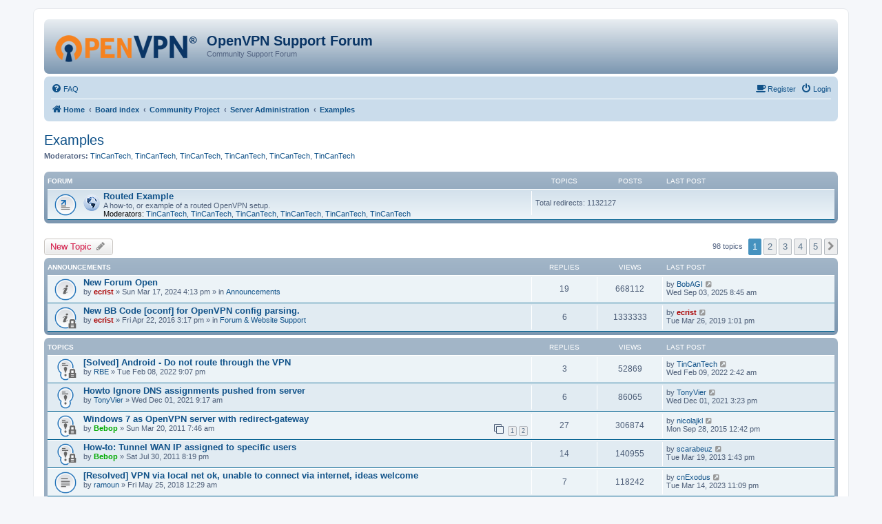

--- FILE ---
content_type: text/html; charset=UTF-8
request_url: https://forums.openvpn.net/viewforum.php?f=7&sid=3e5cb7cf0e390677a244897a8397c1c9
body_size: 9645
content:
<!DOCTYPE html>
<html dir="ltr" lang="en-gb">
<head>
<meta charset="utf-8" />
<meta http-equiv="X-UA-Compatible" content="IE=edge">
<meta name="viewport" content="width=device-width, initial-scale=1" />

<title>Examples - OpenVPN Support Forum</title>

	<link rel="alternate" type="application/atom+xml" title="Feed - OpenVPN Support Forum" href="/app.php/feed?sid=30390c5cc5e3cce135d4d8b5ef2f4621">		<link rel="alternate" type="application/atom+xml" title="Feed - All forums" href="/app.php/feed/forums?sid=30390c5cc5e3cce135d4d8b5ef2f4621">			<link rel="alternate" type="application/atom+xml" title="Feed - Forum - Examples" href="/app.php/feed/forum/7?sid=30390c5cc5e3cce135d4d8b5ef2f4621">		
	<link rel="canonical" href="https://forums.openvpn.net/viewforum.php?f=7">

<!--
	phpBB style name: prosilver
	Based on style:   prosilver (this is the default phpBB3 style)
	Original author:  Tom Beddard ( http://www.subBlue.com/ )
	Modified by:
-->

<link href="./assets/css/font-awesome.min.css?assets_version=64" rel="stylesheet">
<link href="./styles/openvpn3/theme/stylesheet.css?assets_version=64" rel="stylesheet">
<link href="./styles/openvpn3/theme/en/stylesheet.css?assets_version=64" rel="stylesheet">




<!--[if lte IE 9]>
	<link href="./styles/openvpn3/theme/tweaks.css?assets_version=64" rel="stylesheet">
<![endif]-->





</head>
<body id="phpbb" class="nojs notouch section-viewforum ltr ">


<div id="wrap" class="wrap">
	<a id="top" class="top-anchor" accesskey="t"></a>
	<div id="page-header">
		<div class="headerbar" role="banner">
					<div class="inner">

			<div id="site-description" class="site-description">
				<a id="logo" class="logo" href="https://openvpn.net/index.php/open-source.html" title="Home"><img src="./styles/openvpn3/theme/images/ovpnlogo.png" /></a>
				<h1>OpenVPN Support Forum</h1>
				<p>Community Support Forum</p>
				<p class="skiplink"><a href="#start_here">Skip to content</a></p>
			</div>

									
			</div>
					</div>
				<div class="navbar" role="navigation">
	<div class="inner">

	<ul id="nav-main" class="nav-main linklist" role="menubar">

		<li id="quick-links" class="quick-links dropdown-container responsive-menu hidden" data-skip-responsive="true">
			<a href="#" class="dropdown-trigger">
				<i class="icon fa-bars fa-fw" aria-hidden="true"></i><span>Quick links</span>
			</a>
			<div class="dropdown">
				<div class="pointer"><div class="pointer-inner"></div></div>
				<ul class="dropdown-contents" role="menu">
					
					
										<li class="separator"></li>

									</ul>
			</div>
		</li>

				<li data-skip-responsive="true">
			<a href="/app.php/help/faq?sid=30390c5cc5e3cce135d4d8b5ef2f4621" rel="help" title="Frequently Asked Questions" role="menuitem">
				<i class="icon fa-question-circle fa-fw" aria-hidden="true"></i><span>FAQ</span>
			</a>
		</li>
						
			<li class="rightside"  data-skip-responsive="true">
			<a href="./ucp.php?mode=login&amp;redirect=viewforum.php%3Ff%3D7&amp;sid=30390c5cc5e3cce135d4d8b5ef2f4621" title="Login" accesskey="x" role="menuitem">
				<i class="icon fa-power-off fa-fw" aria-hidden="true"></i><span>Login</span>
			</a>
		</li>
		<li class="rightside"  data-skip-responsive="true">
			<a href="https://community.openvpn.net/register" title="Register" accesskey="R" role="menuitem">
				<i class="icon fa-coffee fa-fw" aria-hidden="true"></i><span>Register</span>
			</a>
		</li>
						</ul>

	<ul id="nav-breadcrumbs" class="nav-breadcrumbs linklist navlinks" role="menubar">
				
		
		<li class="breadcrumbs" itemscope itemtype="https://schema.org/BreadcrumbList">

							<span class="crumb" itemtype="https://schema.org/ListItem" itemprop="itemListElement" itemscope><a itemprop="item" href="https://openvpn.net/index.php/open-source.html" data-navbar-reference="home"><i class="icon fa-home fa-fw" aria-hidden="true"></i><span itemprop="name">Home</span></a><meta itemprop="position" content="1" /></span>
			
							<span class="crumb" itemtype="https://schema.org/ListItem" itemprop="itemListElement" itemscope><a itemprop="item" href="./index.php?sid=30390c5cc5e3cce135d4d8b5ef2f4621" accesskey="h" data-navbar-reference="index"><span itemprop="name">Board index</span></a><meta itemprop="position" content="2" /></span>

											
								<span class="crumb" itemtype="https://schema.org/ListItem" itemprop="itemListElement" itemscope data-forum-id="35"><a itemprop="item" href="./viewforum.php?f=35&amp;sid=30390c5cc5e3cce135d4d8b5ef2f4621"><span itemprop="name">Community Project</span></a><meta itemprop="position" content="3" /></span>
															
								<span class="crumb" itemtype="https://schema.org/ListItem" itemprop="itemListElement" itemscope data-forum-id="4"><a itemprop="item" href="./viewforum.php?f=4&amp;sid=30390c5cc5e3cce135d4d8b5ef2f4621"><span itemprop="name">Server Administration</span></a><meta itemprop="position" content="4" /></span>
															
								<span class="crumb" itemtype="https://schema.org/ListItem" itemprop="itemListElement" itemscope data-forum-id="7"><a itemprop="item" href="./viewforum.php?f=7&amp;sid=30390c5cc5e3cce135d4d8b5ef2f4621"><span itemprop="name">Examples</span></a><meta itemprop="position" content="5" /></span>
							
					</li>

		
			</ul>

	</div>
</div>
	</div>

	
	<a id="start_here" class="anchor"></a>
	<div id="page-body" class="page-body" role="main">
		
		<h2 class="forum-title"><a href="./viewforum.php?f=7&amp;sid=30390c5cc5e3cce135d4d8b5ef2f4621">Examples</a></h2>
<div>
	<!-- NOTE: remove the style="display: none" when you want to have the forum description on the forum body -->
	<div style="display: none !important;">Samples of working configurations.<br /></div>	<p><strong>Moderators:</strong> <a href="./memberlist.php?mode=viewprofile&amp;u=37053&amp;sid=30390c5cc5e3cce135d4d8b5ef2f4621" class="username">TinCanTech</a>, <a href="./memberlist.php?mode=viewprofile&amp;u=37053&amp;sid=30390c5cc5e3cce135d4d8b5ef2f4621" class="username">TinCanTech</a>, <a href="./memberlist.php?mode=viewprofile&amp;u=37053&amp;sid=30390c5cc5e3cce135d4d8b5ef2f4621" class="username">TinCanTech</a>, <a href="./memberlist.php?mode=viewprofile&amp;u=37053&amp;sid=30390c5cc5e3cce135d4d8b5ef2f4621" class="username">TinCanTech</a>, <a href="./memberlist.php?mode=viewprofile&amp;u=37053&amp;sid=30390c5cc5e3cce135d4d8b5ef2f4621" class="username">TinCanTech</a>, <a href="./memberlist.php?mode=viewprofile&amp;u=37053&amp;sid=30390c5cc5e3cce135d4d8b5ef2f4621" class="username">TinCanTech</a></p></div>


	
	
				<div class="forabg">
			<div class="inner">
			<ul class="topiclist">
				<li class="header">
										<dl class="row-item">
						<dt><div class="list-inner">Forum</div></dt>
						<dd class="topics">Topics</dd>
						<dd class="posts">Posts</dd>
						<dd class="lastpost"><span>Last post</span></dd>
					</dl>
									</li>
			</ul>
			<ul class="topiclist forums">
		
					<li class="row">
						<dl class="row-item forum_link">
				<dt title="No unread posts">
										<div class="list-inner">
												<span class="forum-image"><img src=".//images/icons/forum_img/24x24/globe.png" alt="No unread posts" /></span>						<a href="./viewforum.php?f=19&amp;sid=30390c5cc5e3cce135d4d8b5ef2f4621" class="forumtitle">Routed Example</a>
						<br />A how-to, or example of a routed OpenVPN setup.													<br /><strong>Moderators:</strong> <a href="./memberlist.php?mode=viewprofile&amp;u=37053&amp;sid=30390c5cc5e3cce135d4d8b5ef2f4621" class="username">TinCanTech</a>, <a href="./memberlist.php?mode=viewprofile&amp;u=37053&amp;sid=30390c5cc5e3cce135d4d8b5ef2f4621" class="username">TinCanTech</a>, <a href="./memberlist.php?mode=viewprofile&amp;u=37053&amp;sid=30390c5cc5e3cce135d4d8b5ef2f4621" class="username">TinCanTech</a>, <a href="./memberlist.php?mode=viewprofile&amp;u=37053&amp;sid=30390c5cc5e3cce135d4d8b5ef2f4621" class="username">TinCanTech</a>, <a href="./memberlist.php?mode=viewprofile&amp;u=37053&amp;sid=30390c5cc5e3cce135d4d8b5ef2f4621" class="username">TinCanTech</a>, <a href="./memberlist.php?mode=viewprofile&amp;u=37053&amp;sid=30390c5cc5e3cce135d4d8b5ef2f4621" class="username">TinCanTech</a>
												
												<div class="responsive-show" style="display: none;">
															Total redirects: <strong>1132127</strong>
													</div>
											</div>
				</dt>
									<dd class="redirect"><span>Total redirects: 1132127</span></dd>
							</dl>
					</li>
			
				</ul>

			</div>
		</div>
		

	<div class="action-bar bar-top">

				
		<a href="./posting.php?mode=post&amp;f=7&amp;sid=30390c5cc5e3cce135d4d8b5ef2f4621" class="button" title="Post a new topic">
							<span>New Topic</span> <i class="icon fa-pencil fa-fw" aria-hidden="true"></i>
					</a>
				
	
	<div class="pagination">
				98 topics
					<ul>
		<li class="active"><span>1</span></li>
				<li><a class="button" href="./viewforum.php?f=7&amp;sid=30390c5cc5e3cce135d4d8b5ef2f4621&amp;start=20" role="button">2</a></li>
				<li><a class="button" href="./viewforum.php?f=7&amp;sid=30390c5cc5e3cce135d4d8b5ef2f4621&amp;start=40" role="button">3</a></li>
				<li><a class="button" href="./viewforum.php?f=7&amp;sid=30390c5cc5e3cce135d4d8b5ef2f4621&amp;start=60" role="button">4</a></li>
				<li><a class="button" href="./viewforum.php?f=7&amp;sid=30390c5cc5e3cce135d4d8b5ef2f4621&amp;start=80" role="button">5</a></li>
				<li class="arrow next"><a class="button button-icon-only" href="./viewforum.php?f=7&amp;sid=30390c5cc5e3cce135d4d8b5ef2f4621&amp;start=20" rel="next" role="button"><i class="icon fa-chevron-right fa-fw" aria-hidden="true"></i><span class="sr-only">Next</span></a></li>
	</ul>
			</div>

	</div>




	
			<div class="forumbg announcement">
		<div class="inner">
		<ul class="topiclist">
			<li class="header">
				<dl class="row-item">
					<dt><div class="list-inner">Announcements</div></dt>
					<dd class="posts">Replies</dd>
					<dd class="views">Views</dd>
					<dd class="lastpost"><span>Last post</span></dd>
				</dl>
			</li>
		</ul>
		<ul class="topiclist topics">
	
				<li class="row bg1 global-announce">
						<dl class="row-item global_read">
				<dt title="No unread posts">
										<div class="list-inner">
																		<a href="./viewtopic.php?t=44116&amp;sid=30390c5cc5e3cce135d4d8b5ef2f4621" class="topictitle">New Forum Open</a>
																								<br />
						
												<div class="responsive-show" style="display: none;">
							Last post by <a href="./memberlist.php?mode=viewprofile&amp;u=27535&amp;sid=30390c5cc5e3cce135d4d8b5ef2f4621" class="username">BobAGI</a> &laquo; <a href="./viewtopic.php?p=121548&amp;sid=30390c5cc5e3cce135d4d8b5ef2f4621#p121548" title="Go to last post">Wed Sep 03, 2025 8:45 am</a>
							<br />Posted in <a href="./viewforum.php?f=20&amp;sid=30390c5cc5e3cce135d4d8b5ef2f4621">Announcements</a>						</div>
														<span class="responsive-show" style="display: none;">Replies: <strong>19</strong></span>
													
						<div class="topic-poster responsive-hide">
																					by <a href="./memberlist.php?mode=viewprofile&amp;u=156&amp;sid=30390c5cc5e3cce135d4d8b5ef2f4621" style="color: #AA0000;" class="username-coloured">ecrist</a> &raquo; Sun Mar 17, 2024 4:13 pm
							 &raquo; in <a href="./viewforum.php?f=20&amp;sid=30390c5cc5e3cce135d4d8b5ef2f4621">Announcements</a>						</div>

						
											</div>
				</dt>
				<dd class="posts">19 <dfn>Replies</dfn></dd>
				<dd class="views">668112 <dfn>Views</dfn></dd>
				<dd class="lastpost">
					<span><dfn>Last post </dfn>by <a href="./memberlist.php?mode=viewprofile&amp;u=27535&amp;sid=30390c5cc5e3cce135d4d8b5ef2f4621" class="username">BobAGI</a>
													<a href="./viewtopic.php?p=121548&amp;sid=30390c5cc5e3cce135d4d8b5ef2f4621#p121548" title="Go to last post">
								<i class="icon fa-external-link-square fa-fw icon-lightgray icon-md" aria-hidden="true"></i><span class="sr-only"></span>
							</a>
												<br />Wed Sep 03, 2025 8:45 am
					</span>
				</dd>
			</dl>
					</li>
		
	

	
	
				<li class="row bg2 global-announce">
						<dl class="row-item global_read_locked">
				<dt title="This topic is locked, you cannot edit posts or make further replies.">
										<div class="list-inner">
																		<a href="./viewtopic.php?t=21589&amp;sid=30390c5cc5e3cce135d4d8b5ef2f4621" class="topictitle">New BB Code [oconf] for OpenVPN config parsing.</a>
																								<br />
						
												<div class="responsive-show" style="display: none;">
							Last post by <a href="./memberlist.php?mode=viewprofile&amp;u=156&amp;sid=30390c5cc5e3cce135d4d8b5ef2f4621" style="color: #AA0000;" class="username-coloured">ecrist</a> &laquo; <a href="./viewtopic.php?p=84604&amp;sid=30390c5cc5e3cce135d4d8b5ef2f4621#p84604" title="Go to last post">Tue Mar 26, 2019 1:01 pm</a>
							<br />Posted in <a href="./viewforum.php?f=30&amp;sid=30390c5cc5e3cce135d4d8b5ef2f4621">Forum &amp; Website Support</a>						</div>
														<span class="responsive-show" style="display: none;">Replies: <strong>6</strong></span>
													
						<div class="topic-poster responsive-hide">
																					by <a href="./memberlist.php?mode=viewprofile&amp;u=156&amp;sid=30390c5cc5e3cce135d4d8b5ef2f4621" style="color: #AA0000;" class="username-coloured">ecrist</a> &raquo; Fri Apr 22, 2016 3:17 pm
							 &raquo; in <a href="./viewforum.php?f=30&amp;sid=30390c5cc5e3cce135d4d8b5ef2f4621">Forum &amp; Website Support</a>						</div>

						
											</div>
				</dt>
				<dd class="posts">6 <dfn>Replies</dfn></dd>
				<dd class="views">1333333 <dfn>Views</dfn></dd>
				<dd class="lastpost">
					<span><dfn>Last post </dfn>by <a href="./memberlist.php?mode=viewprofile&amp;u=156&amp;sid=30390c5cc5e3cce135d4d8b5ef2f4621" style="color: #AA0000;" class="username-coloured">ecrist</a>
													<a href="./viewtopic.php?p=84604&amp;sid=30390c5cc5e3cce135d4d8b5ef2f4621#p84604" title="Go to last post">
								<i class="icon fa-external-link-square fa-fw icon-lightgray icon-md" aria-hidden="true"></i><span class="sr-only"></span>
							</a>
												<br />Tue Mar 26, 2019 1:01 pm
					</span>
				</dd>
			</dl>
					</li>
		
	

			</ul>
		</div>
	</div>
	
			<div class="forumbg">
		<div class="inner">
		<ul class="topiclist">
			<li class="header">
				<dl class="row-item">
					<dt><div class="list-inner">Topics</div></dt>
					<dd class="posts">Replies</dd>
					<dd class="views">Views</dd>
					<dd class="lastpost"><span>Last post</span></dd>
				</dl>
			</li>
		</ul>
		<ul class="topiclist topics">
	
				<li class="row bg1 sticky">
						<dl class="row-item sticky_read_locked">
				<dt title="This topic is locked, you cannot edit posts or make further replies.">
										<div class="list-inner">
																		<a href="./viewtopic.php?t=33688&amp;sid=30390c5cc5e3cce135d4d8b5ef2f4621" class="topictitle">[Solved] Android - Do not route through the VPN</a>
																								<br />
						
												<div class="responsive-show" style="display: none;">
							Last post by <a href="./memberlist.php?mode=viewprofile&amp;u=37053&amp;sid=30390c5cc5e3cce135d4d8b5ef2f4621" class="username">TinCanTech</a> &laquo; <a href="./viewtopic.php?p=104817&amp;sid=30390c5cc5e3cce135d4d8b5ef2f4621#p104817" title="Go to last post">Wed Feb 09, 2022 2:42 am</a>
													</div>
														<span class="responsive-show" style="display: none;">Replies: <strong>3</strong></span>
													
						<div class="topic-poster responsive-hide">
																					by <a href="./memberlist.php?mode=viewprofile&amp;u=56052&amp;sid=30390c5cc5e3cce135d4d8b5ef2f4621" class="username">RBE</a> &raquo; Tue Feb 08, 2022 9:07 pm
													</div>

						
											</div>
				</dt>
				<dd class="posts">3 <dfn>Replies</dfn></dd>
				<dd class="views">52869 <dfn>Views</dfn></dd>
				<dd class="lastpost">
					<span><dfn>Last post </dfn>by <a href="./memberlist.php?mode=viewprofile&amp;u=37053&amp;sid=30390c5cc5e3cce135d4d8b5ef2f4621" class="username">TinCanTech</a>
													<a href="./viewtopic.php?p=104817&amp;sid=30390c5cc5e3cce135d4d8b5ef2f4621#p104817" title="Go to last post">
								<i class="icon fa-external-link-square fa-fw icon-lightgray icon-md" aria-hidden="true"></i><span class="sr-only"></span>
							</a>
												<br />Wed Feb 09, 2022 2:42 am
					</span>
				</dd>
			</dl>
					</li>
		
	

	
	
				<li class="row bg2 sticky">
						<dl class="row-item sticky_read">
				<dt title="No unread posts">
										<div class="list-inner">
																		<a href="./viewtopic.php?t=33383&amp;sid=30390c5cc5e3cce135d4d8b5ef2f4621" class="topictitle">Howto Ignore DNS assignments pushed from server</a>
																								<br />
						
												<div class="responsive-show" style="display: none;">
							Last post by <a href="./memberlist.php?mode=viewprofile&amp;u=55538&amp;sid=30390c5cc5e3cce135d4d8b5ef2f4621" class="username">TonyVier</a> &laquo; <a href="./viewtopic.php?p=103496&amp;sid=30390c5cc5e3cce135d4d8b5ef2f4621#p103496" title="Go to last post">Wed Dec 01, 2021 3:23 pm</a>
													</div>
														<span class="responsive-show" style="display: none;">Replies: <strong>6</strong></span>
													
						<div class="topic-poster responsive-hide">
																					by <a href="./memberlist.php?mode=viewprofile&amp;u=55538&amp;sid=30390c5cc5e3cce135d4d8b5ef2f4621" class="username">TonyVier</a> &raquo; Wed Dec 01, 2021 9:17 am
													</div>

						
											</div>
				</dt>
				<dd class="posts">6 <dfn>Replies</dfn></dd>
				<dd class="views">86065 <dfn>Views</dfn></dd>
				<dd class="lastpost">
					<span><dfn>Last post </dfn>by <a href="./memberlist.php?mode=viewprofile&amp;u=55538&amp;sid=30390c5cc5e3cce135d4d8b5ef2f4621" class="username">TonyVier</a>
													<a href="./viewtopic.php?p=103496&amp;sid=30390c5cc5e3cce135d4d8b5ef2f4621#p103496" title="Go to last post">
								<i class="icon fa-external-link-square fa-fw icon-lightgray icon-md" aria-hidden="true"></i><span class="sr-only"></span>
							</a>
												<br />Wed Dec 01, 2021 3:23 pm
					</span>
				</dd>
			</dl>
					</li>
		
	

	
	
				<li class="row bg1 sticky">
						<dl class="row-item sticky_read_locked">
				<dt title="This topic is locked, you cannot edit posts or make further replies.">
										<div class="list-inner">
																		<a href="./viewtopic.php?t=7806&amp;sid=30390c5cc5e3cce135d4d8b5ef2f4621" class="topictitle">Windows 7 as OpenVPN server with redirect-gateway</a>
																								<br />
						
												<div class="responsive-show" style="display: none;">
							Last post by <a href="./memberlist.php?mode=viewprofile&amp;u=33806&amp;sid=30390c5cc5e3cce135d4d8b5ef2f4621" class="username">nicolajkl</a> &laquo; <a href="./viewtopic.php?p=55118&amp;sid=30390c5cc5e3cce135d4d8b5ef2f4621#p55118" title="Go to last post">Mon Sep 28, 2015 12:42 pm</a>
													</div>
														<span class="responsive-show" style="display: none;">Replies: <strong>27</strong></span>
													
						<div class="topic-poster responsive-hide">
																					by <a href="./memberlist.php?mode=viewprofile&amp;u=14078&amp;sid=30390c5cc5e3cce135d4d8b5ef2f4621" style="color: #00AA00;" class="username-coloured">Bebop</a> &raquo; Sun Mar 20, 2011 7:46 am
													</div>

												<div class="pagination">
							<span><i class="icon fa-clone fa-fw" aria-hidden="true"></i></span>
							<ul>
															<li><a class="button" href="./viewtopic.php?t=7806&amp;sid=30390c5cc5e3cce135d4d8b5ef2f4621">1</a></li>
																							<li><a class="button" href="./viewtopic.php?t=7806&amp;sid=30390c5cc5e3cce135d4d8b5ef2f4621&amp;start=20">2</a></li>
																																													</ul>
						</div>
						
											</div>
				</dt>
				<dd class="posts">27 <dfn>Replies</dfn></dd>
				<dd class="views">306874 <dfn>Views</dfn></dd>
				<dd class="lastpost">
					<span><dfn>Last post </dfn>by <a href="./memberlist.php?mode=viewprofile&amp;u=33806&amp;sid=30390c5cc5e3cce135d4d8b5ef2f4621" class="username">nicolajkl</a>
													<a href="./viewtopic.php?p=55118&amp;sid=30390c5cc5e3cce135d4d8b5ef2f4621#p55118" title="Go to last post">
								<i class="icon fa-external-link-square fa-fw icon-lightgray icon-md" aria-hidden="true"></i><span class="sr-only"></span>
							</a>
												<br />Mon Sep 28, 2015 12:42 pm
					</span>
				</dd>
			</dl>
					</li>
		
	

	
	
				<li class="row bg2 sticky">
						<dl class="row-item sticky_read_locked">
				<dt title="This topic is locked, you cannot edit posts or make further replies.">
										<div class="list-inner">
																		<a href="./viewtopic.php?t=8559&amp;sid=30390c5cc5e3cce135d4d8b5ef2f4621" class="topictitle">How-to: Tunnel WAN IP assigned to specific users</a>
																								<br />
						
												<div class="responsive-show" style="display: none;">
							Last post by <a href="./memberlist.php?mode=viewprofile&amp;u=22360&amp;sid=30390c5cc5e3cce135d4d8b5ef2f4621" class="username">scarabeuz</a> &laquo; <a href="./viewtopic.php?p=28604&amp;sid=30390c5cc5e3cce135d4d8b5ef2f4621#p28604" title="Go to last post">Tue Mar 19, 2013 1:43 pm</a>
													</div>
														<span class="responsive-show" style="display: none;">Replies: <strong>14</strong></span>
													
						<div class="topic-poster responsive-hide">
																					by <a href="./memberlist.php?mode=viewprofile&amp;u=14078&amp;sid=30390c5cc5e3cce135d4d8b5ef2f4621" style="color: #00AA00;" class="username-coloured">Bebop</a> &raquo; Sat Jul 30, 2011 8:19 pm
													</div>

						
											</div>
				</dt>
				<dd class="posts">14 <dfn>Replies</dfn></dd>
				<dd class="views">140955 <dfn>Views</dfn></dd>
				<dd class="lastpost">
					<span><dfn>Last post </dfn>by <a href="./memberlist.php?mode=viewprofile&amp;u=22360&amp;sid=30390c5cc5e3cce135d4d8b5ef2f4621" class="username">scarabeuz</a>
													<a href="./viewtopic.php?p=28604&amp;sid=30390c5cc5e3cce135d4d8b5ef2f4621#p28604" title="Go to last post">
								<i class="icon fa-external-link-square fa-fw icon-lightgray icon-md" aria-hidden="true"></i><span class="sr-only"></span>
							</a>
												<br />Tue Mar 19, 2013 1:43 pm
					</span>
				</dd>
			</dl>
					</li>
		
	

	
	
				<li class="row bg1">
						<dl class="row-item topic_read">
				<dt title="No unread posts">
										<div class="list-inner">
																		<a href="./viewtopic.php?t=26438&amp;sid=30390c5cc5e3cce135d4d8b5ef2f4621" class="topictitle">[Resolved] VPN via local net ok, unable to connect via internet, ideas welcome</a>
																								<br />
						
												<div class="responsive-show" style="display: none;">
							Last post by <a href="./memberlist.php?mode=viewprofile&amp;u=59055&amp;sid=30390c5cc5e3cce135d4d8b5ef2f4621" class="username">cnExodus</a> &laquo; <a href="./viewtopic.php?p=110849&amp;sid=30390c5cc5e3cce135d4d8b5ef2f4621#p110849" title="Go to last post">Tue Mar 14, 2023 11:09 pm</a>
													</div>
														<span class="responsive-show" style="display: none;">Replies: <strong>7</strong></span>
													
						<div class="topic-poster responsive-hide">
																					by <a href="./memberlist.php?mode=viewprofile&amp;u=44167&amp;sid=30390c5cc5e3cce135d4d8b5ef2f4621" class="username">ramoun</a> &raquo; Fri May 25, 2018 12:29 am
													</div>

						
											</div>
				</dt>
				<dd class="posts">7 <dfn>Replies</dfn></dd>
				<dd class="views">118242 <dfn>Views</dfn></dd>
				<dd class="lastpost">
					<span><dfn>Last post </dfn>by <a href="./memberlist.php?mode=viewprofile&amp;u=59055&amp;sid=30390c5cc5e3cce135d4d8b5ef2f4621" class="username">cnExodus</a>
													<a href="./viewtopic.php?p=110849&amp;sid=30390c5cc5e3cce135d4d8b5ef2f4621#p110849" title="Go to last post">
								<i class="icon fa-external-link-square fa-fw icon-lightgray icon-md" aria-hidden="true"></i><span class="sr-only"></span>
							</a>
												<br />Tue Mar 14, 2023 11:09 pm
					</span>
				</dd>
			</dl>
					</li>
		
	

	
	
				<li class="row bg2">
						<dl class="row-item topic_read_locked">
				<dt title="This topic is locked, you cannot edit posts or make further replies.">
										<div class="list-inner">
																		<a href="./viewtopic.php?t=34770&amp;sid=30390c5cc5e3cce135d4d8b5ef2f4621" class="topictitle">[Resolved]Site-to-Site VPN is not working</a>
																								<br />
						
												<div class="responsive-show" style="display: none;">
							Last post by <a href="./memberlist.php?mode=viewprofile&amp;u=37053&amp;sid=30390c5cc5e3cce135d4d8b5ef2f4621" class="username">TinCanTech</a> &laquo; <a href="./viewtopic.php?p=108442&amp;sid=30390c5cc5e3cce135d4d8b5ef2f4621#p108442" title="Go to last post">Tue Sep 06, 2022 12:15 pm</a>
													</div>
														<span class="responsive-show" style="display: none;">Replies: <strong>2</strong></span>
													
						<div class="topic-poster responsive-hide">
																					by <a href="./memberlist.php?mode=viewprofile&amp;u=57936&amp;sid=30390c5cc5e3cce135d4d8b5ef2f4621" class="username">tkmr.akhs</a> &raquo; Mon Sep 05, 2022 8:07 am
													</div>

						
											</div>
				</dt>
				<dd class="posts">2 <dfn>Replies</dfn></dd>
				<dd class="views">36918 <dfn>Views</dfn></dd>
				<dd class="lastpost">
					<span><dfn>Last post </dfn>by <a href="./memberlist.php?mode=viewprofile&amp;u=37053&amp;sid=30390c5cc5e3cce135d4d8b5ef2f4621" class="username">TinCanTech</a>
													<a href="./viewtopic.php?p=108442&amp;sid=30390c5cc5e3cce135d4d8b5ef2f4621#p108442" title="Go to last post">
								<i class="icon fa-external-link-square fa-fw icon-lightgray icon-md" aria-hidden="true"></i><span class="sr-only"></span>
							</a>
												<br />Tue Sep 06, 2022 12:15 pm
					</span>
				</dd>
			</dl>
					</li>
		
	

	
	
				<li class="row bg1">
						<dl class="row-item topic_read_locked">
				<dt title="This topic is locked, you cannot edit posts or make further replies.">
										<div class="list-inner">
																		<a href="./viewtopic.php?t=34299&amp;sid=30390c5cc5e3cce135d4d8b5ef2f4621" class="topictitle">[Solved] routing to hosts on the client site is not working in site to site config</a>
																								<br />
						
												<div class="responsive-show" style="display: none;">
							Last post by <a href="./memberlist.php?mode=viewprofile&amp;u=37053&amp;sid=30390c5cc5e3cce135d4d8b5ef2f4621" class="username">TinCanTech</a> &laquo; <a href="./viewtopic.php?p=108429&amp;sid=30390c5cc5e3cce135d4d8b5ef2f4621#p108429" title="Go to last post">Mon Sep 05, 2022 10:58 pm</a>
													</div>
														<span class="responsive-show" style="display: none;">Replies: <strong>15</strong></span>
													
						<div class="topic-poster responsive-hide">
																					by <a href="./memberlist.php?mode=viewprofile&amp;u=57185&amp;sid=30390c5cc5e3cce135d4d8b5ef2f4621" class="username">Roko59</a> &raquo; Tue May 31, 2022 8:53 am
													</div>

						
											</div>
				</dt>
				<dd class="posts">15 <dfn>Replies</dfn></dd>
				<dd class="views">68271 <dfn>Views</dfn></dd>
				<dd class="lastpost">
					<span><dfn>Last post </dfn>by <a href="./memberlist.php?mode=viewprofile&amp;u=37053&amp;sid=30390c5cc5e3cce135d4d8b5ef2f4621" class="username">TinCanTech</a>
													<a href="./viewtopic.php?p=108429&amp;sid=30390c5cc5e3cce135d4d8b5ef2f4621#p108429" title="Go to last post">
								<i class="icon fa-external-link-square fa-fw icon-lightgray icon-md" aria-hidden="true"></i><span class="sr-only"></span>
							</a>
												<br />Mon Sep 05, 2022 10:58 pm
					</span>
				</dd>
			</dl>
					</li>
		
	

	
	
				<li class="row bg2">
						<dl class="row-item topic_read">
				<dt title="No unread posts">
										<div class="list-inner">
																		<a href="./viewtopic.php?t=27895&amp;sid=30390c5cc5e3cce135d4d8b5ef2f4621" class="topictitle">[Solved] Tunnels &quot;freeze&quot; when other clients connects</a>
																								<br />
						
												<div class="responsive-show" style="display: none;">
							Last post by <a href="./memberlist.php?mode=viewprofile&amp;u=57459&amp;sid=30390c5cc5e3cce135d4d8b5ef2f4621" class="username">k.tomilin</a> &laquo; <a href="./viewtopic.php?p=107342&amp;sid=30390c5cc5e3cce135d4d8b5ef2f4621#p107342" title="Go to last post">Tue Jul 05, 2022 8:20 am</a>
													</div>
														<span class="responsive-show" style="display: none;">Replies: <strong>8</strong></span>
													
						<div class="topic-poster responsive-hide">
																					by <a href="./memberlist.php?mode=viewprofile&amp;u=46374&amp;sid=30390c5cc5e3cce135d4d8b5ef2f4621" class="username">Enimbos</a> &raquo; Mon Feb 11, 2019 11:13 am
													</div>

						
											</div>
				</dt>
				<dd class="posts">8 <dfn>Replies</dfn></dd>
				<dd class="views">82393 <dfn>Views</dfn></dd>
				<dd class="lastpost">
					<span><dfn>Last post </dfn>by <a href="./memberlist.php?mode=viewprofile&amp;u=57459&amp;sid=30390c5cc5e3cce135d4d8b5ef2f4621" class="username">k.tomilin</a>
													<a href="./viewtopic.php?p=107342&amp;sid=30390c5cc5e3cce135d4d8b5ef2f4621#p107342" title="Go to last post">
								<i class="icon fa-external-link-square fa-fw icon-lightgray icon-md" aria-hidden="true"></i><span class="sr-only"></span>
							</a>
												<br />Tue Jul 05, 2022 8:20 am
					</span>
				</dd>
			</dl>
					</li>
		
	

	
	
				<li class="row bg1">
						<dl class="row-item topic_read">
				<dt title="No unread posts">
										<div class="list-inner">
																		<a href="./viewtopic.php?t=34017&amp;sid=30390c5cc5e3cce135d4d8b5ef2f4621" class="topictitle">OpenVPN + Google Authenticator + PAM (Working)</a>
																								<br />
						
												<div class="responsive-show" style="display: none;">
							Last post by <a href="./memberlist.php?mode=viewprofile&amp;u=56693&amp;sid=30390c5cc5e3cce135d4d8b5ef2f4621" class="username">warren.smith</a> &laquo; <a href="./viewtopic.php?p=105905&amp;sid=30390c5cc5e3cce135d4d8b5ef2f4621#p105905" title="Go to last post">Thu Mar 31, 2022 6:26 pm</a>
													</div>
													
						<div class="topic-poster responsive-hide">
																					by <a href="./memberlist.php?mode=viewprofile&amp;u=56693&amp;sid=30390c5cc5e3cce135d4d8b5ef2f4621" class="username">warren.smith</a> &raquo; Thu Mar 31, 2022 6:26 pm
													</div>

						
											</div>
				</dt>
				<dd class="posts">0 <dfn>Replies</dfn></dd>
				<dd class="views">40167 <dfn>Views</dfn></dd>
				<dd class="lastpost">
					<span><dfn>Last post </dfn>by <a href="./memberlist.php?mode=viewprofile&amp;u=56693&amp;sid=30390c5cc5e3cce135d4d8b5ef2f4621" class="username">warren.smith</a>
													<a href="./viewtopic.php?p=105905&amp;sid=30390c5cc5e3cce135d4d8b5ef2f4621#p105905" title="Go to last post">
								<i class="icon fa-external-link-square fa-fw icon-lightgray icon-md" aria-hidden="true"></i><span class="sr-only"></span>
							</a>
												<br />Thu Mar 31, 2022 6:26 pm
					</span>
				</dd>
			</dl>
					</li>
		
	

	
	
				<li class="row bg2">
						<dl class="row-item topic_read">
				<dt title="No unread posts">
										<div class="list-inner">
																		<a href="./viewtopic.php?t=32913&amp;sid=30390c5cc5e3cce135d4d8b5ef2f4621" class="topictitle">[Resolved] Question on DHCP and changing pool</a>
																								<br />
						
												<div class="responsive-show" style="display: none;">
							Last post by <a href="./memberlist.php?mode=viewprofile&amp;u=38975&amp;sid=30390c5cc5e3cce135d4d8b5ef2f4621" class="username">maxburn</a> &laquo; <a href="./viewtopic.php?p=101810&amp;sid=30390c5cc5e3cce135d4d8b5ef2f4621#p101810" title="Go to last post">Wed Aug 25, 2021 5:27 pm</a>
													</div>
														<span class="responsive-show" style="display: none;">Replies: <strong>2</strong></span>
													
						<div class="topic-poster responsive-hide">
																					by <a href="./memberlist.php?mode=viewprofile&amp;u=38975&amp;sid=30390c5cc5e3cce135d4d8b5ef2f4621" class="username">maxburn</a> &raquo; Wed Aug 25, 2021 2:51 pm
													</div>

						
											</div>
				</dt>
				<dd class="posts">2 <dfn>Replies</dfn></dd>
				<dd class="views">49090 <dfn>Views</dfn></dd>
				<dd class="lastpost">
					<span><dfn>Last post </dfn>by <a href="./memberlist.php?mode=viewprofile&amp;u=38975&amp;sid=30390c5cc5e3cce135d4d8b5ef2f4621" class="username">maxburn</a>
													<a href="./viewtopic.php?p=101810&amp;sid=30390c5cc5e3cce135d4d8b5ef2f4621#p101810" title="Go to last post">
								<i class="icon fa-external-link-square fa-fw icon-lightgray icon-md" aria-hidden="true"></i><span class="sr-only"></span>
							</a>
												<br />Wed Aug 25, 2021 5:27 pm
					</span>
				</dd>
			</dl>
					</li>
		
	

	
	
				<li class="row bg1">
						<dl class="row-item topic_read_locked">
				<dt title="This topic is locked, you cannot edit posts or make further replies.">
										<div class="list-inner">
																		<a href="./viewtopic.php?t=32634&amp;sid=30390c5cc5e3cce135d4d8b5ef2f4621" class="topictitle">[Solved] Client connects to the Windows 10 OPVN Server but has no access to local resources/internet</a>
																								<br />
						
												<div class="responsive-show" style="display: none;">
							Last post by <a href="./memberlist.php?mode=viewprofile&amp;u=54260&amp;sid=30390c5cc5e3cce135d4d8b5ef2f4621" class="username">d.avelaina</a> &laquo; <a href="./viewtopic.php?p=100767&amp;sid=30390c5cc5e3cce135d4d8b5ef2f4621#p100767" title="Go to last post">Wed Jul 14, 2021 9:42 am</a>
													</div>
														<span class="responsive-show" style="display: none;">Replies: <strong>7</strong></span>
													
						<div class="topic-poster responsive-hide">
																					by <a href="./memberlist.php?mode=viewprofile&amp;u=54260&amp;sid=30390c5cc5e3cce135d4d8b5ef2f4621" class="username">d.avelaina</a> &raquo; Tue Jul 13, 2021 3:30 pm
													</div>

						
											</div>
				</dt>
				<dd class="posts">7 <dfn>Replies</dfn></dd>
				<dd class="views">63799 <dfn>Views</dfn></dd>
				<dd class="lastpost">
					<span><dfn>Last post </dfn>by <a href="./memberlist.php?mode=viewprofile&amp;u=54260&amp;sid=30390c5cc5e3cce135d4d8b5ef2f4621" class="username">d.avelaina</a>
													<a href="./viewtopic.php?p=100767&amp;sid=30390c5cc5e3cce135d4d8b5ef2f4621#p100767" title="Go to last post">
								<i class="icon fa-external-link-square fa-fw icon-lightgray icon-md" aria-hidden="true"></i><span class="sr-only"></span>
							</a>
												<br />Wed Jul 14, 2021 9:42 am
					</span>
				</dd>
			</dl>
					</li>
		
	

	
	
				<li class="row bg2">
						<dl class="row-item topic_moved">
				<dt title="Moved topic">
										<div class="list-inner">
																		<a href="./viewtopic.php?t=31655&amp;sid=30390c5cc5e3cce135d4d8b5ef2f4621" class="topictitle">Synology NAS - OpenVPN</a>
																								<br />
						
												<div class="responsive-show" style="display: none;">
							Last post by <a href="./memberlist.php?mode=viewprofile&amp;u=37053&amp;sid=30390c5cc5e3cce135d4d8b5ef2f4621" class="username">TinCanTech</a> &laquo; <a href="./viewtopic.php?p=96961&amp;sid=30390c5cc5e3cce135d4d8b5ef2f4621#p96961" title="Go to last post">Fri Jan 15, 2021 4:39 pm</a>
													</div>
														<span class="responsive-show" style="display: none;">Replies: <strong>1</strong></span>
													
						<div class="topic-poster responsive-hide">
																					by <a href="./memberlist.php?mode=viewprofile&amp;u=52644&amp;sid=30390c5cc5e3cce135d4d8b5ef2f4621" class="username">krainey4</a> &raquo; Fri Jan 15, 2021 3:34 pm
													</div>

						
											</div>
				</dt>
				<dd class="posts">1 <dfn>Replies</dfn></dd>
				<dd class="views">52797 <dfn>Views</dfn></dd>
				<dd class="lastpost">
					<span><dfn>Last post </dfn>by <a href="./memberlist.php?mode=viewprofile&amp;u=37053&amp;sid=30390c5cc5e3cce135d4d8b5ef2f4621" class="username">TinCanTech</a>
													<a href="./viewtopic.php?p=96961&amp;sid=30390c5cc5e3cce135d4d8b5ef2f4621#p96961" title="Go to last post">
								<i class="icon fa-external-link-square fa-fw icon-lightgray icon-md" aria-hidden="true"></i><span class="sr-only"></span>
							</a>
												<br />Fri Jan 15, 2021 4:39 pm
					</span>
				</dd>
			</dl>
					</li>
		
	

	
	
				<li class="row bg1">
						<dl class="row-item topic_read">
				<dt title="No unread posts">
										<div class="list-inner">
																		<a href="./viewtopic.php?t=24649&amp;sid=30390c5cc5e3cce135d4d8b5ef2f4621" class="topictitle">Support for Certificate Policies</a>
																								<br />
						
												<div class="responsive-show" style="display: none;">
							Last post by <a href="./memberlist.php?mode=viewprofile&amp;u=37053&amp;sid=30390c5cc5e3cce135d4d8b5ef2f4621" class="username">TinCanTech</a> &laquo; <a href="./viewtopic.php?p=95557&amp;sid=30390c5cc5e3cce135d4d8b5ef2f4621#p95557" title="Go to last post">Thu Nov 12, 2020 9:07 pm</a>
													</div>
														<span class="responsive-show" style="display: none;">Replies: <strong>3</strong></span>
													
						<div class="topic-poster responsive-hide">
																					by <a href="./memberlist.php?mode=viewprofile&amp;u=41482&amp;sid=30390c5cc5e3cce135d4d8b5ef2f4621" class="username">gareththered</a> &raquo; Fri Aug 04, 2017 9:29 pm
													</div>

						
											</div>
				</dt>
				<dd class="posts">3 <dfn>Replies</dfn></dd>
				<dd class="views">57802 <dfn>Views</dfn></dd>
				<dd class="lastpost">
					<span><dfn>Last post </dfn>by <a href="./memberlist.php?mode=viewprofile&amp;u=37053&amp;sid=30390c5cc5e3cce135d4d8b5ef2f4621" class="username">TinCanTech</a>
													<a href="./viewtopic.php?p=95557&amp;sid=30390c5cc5e3cce135d4d8b5ef2f4621#p95557" title="Go to last post">
								<i class="icon fa-external-link-square fa-fw icon-lightgray icon-md" aria-hidden="true"></i><span class="sr-only"></span>
							</a>
												<br />Thu Nov 12, 2020 9:07 pm
					</span>
				</dd>
			</dl>
					</li>
		
	

	
	
				<li class="row bg2">
						<dl class="row-item topic_read">
				<dt title="No unread posts">
										<div class="list-inner">
																		<a href="./viewtopic.php?t=30633&amp;sid=30390c5cc5e3cce135d4d8b5ef2f4621" class="topictitle">Setting up a TAP OpenVPN server</a>
																								<br />
						
												<div class="responsive-show" style="display: none;">
							Last post by <a href="./memberlist.php?mode=viewprofile&amp;u=51563&amp;sid=30390c5cc5e3cce135d4d8b5ef2f4621" class="username">flyvert</a> &laquo; <a href="./viewtopic.php?p=94863&amp;sid=30390c5cc5e3cce135d4d8b5ef2f4621#p94863" title="Go to last post">Tue Oct 13, 2020 6:17 am</a>
													</div>
														<span class="responsive-show" style="display: none;">Replies: <strong>4</strong></span>
													
						<div class="topic-poster responsive-hide">
																					by <a href="./memberlist.php?mode=viewprofile&amp;u=47928&amp;sid=30390c5cc5e3cce135d4d8b5ef2f4621" class="username">chameleon</a> &raquo; Wed Jul 15, 2020 5:21 pm
													</div>

						
											</div>
				</dt>
				<dd class="posts">4 <dfn>Replies</dfn></dd>
				<dd class="views">83118 <dfn>Views</dfn></dd>
				<dd class="lastpost">
					<span><dfn>Last post </dfn>by <a href="./memberlist.php?mode=viewprofile&amp;u=51563&amp;sid=30390c5cc5e3cce135d4d8b5ef2f4621" class="username">flyvert</a>
													<a href="./viewtopic.php?p=94863&amp;sid=30390c5cc5e3cce135d4d8b5ef2f4621#p94863" title="Go to last post">
								<i class="icon fa-external-link-square fa-fw icon-lightgray icon-md" aria-hidden="true"></i><span class="sr-only"></span>
							</a>
												<br />Tue Oct 13, 2020 6:17 am
					</span>
				</dd>
			</dl>
					</li>
		
	

	
	
				<li class="row bg1">
						<dl class="row-item topic_read">
				<dt title="No unread posts">
										<div class="list-inner">
																		<a href="./viewtopic.php?t=30772&amp;sid=30390c5cc5e3cce135d4d8b5ef2f4621" class="topictitle">Solution to Keep Tunnel Open on Home Network</a>
																								<br />
						
												<div class="responsive-show" style="display: none;">
							Last post by <a href="./memberlist.php?mode=viewprofile&amp;u=37053&amp;sid=30390c5cc5e3cce135d4d8b5ef2f4621" class="username">TinCanTech</a> &laquo; <a href="./viewtopic.php?p=93729&amp;sid=30390c5cc5e3cce135d4d8b5ef2f4621#p93729" title="Go to last post">Sun Aug 09, 2020 10:03 pm</a>
													</div>
														<span class="responsive-show" style="display: none;">Replies: <strong>3</strong></span>
													
						<div class="topic-poster responsive-hide">
																					by <a href="./memberlist.php?mode=viewprofile&amp;u=51104&amp;sid=30390c5cc5e3cce135d4d8b5ef2f4621" class="username">ChiefZack17</a> &raquo; Sun Aug 09, 2020 6:50 pm
													</div>

						
											</div>
				</dt>
				<dd class="posts">3 <dfn>Replies</dfn></dd>
				<dd class="views">54452 <dfn>Views</dfn></dd>
				<dd class="lastpost">
					<span><dfn>Last post </dfn>by <a href="./memberlist.php?mode=viewprofile&amp;u=37053&amp;sid=30390c5cc5e3cce135d4d8b5ef2f4621" class="username">TinCanTech</a>
													<a href="./viewtopic.php?p=93729&amp;sid=30390c5cc5e3cce135d4d8b5ef2f4621#p93729" title="Go to last post">
								<i class="icon fa-external-link-square fa-fw icon-lightgray icon-md" aria-hidden="true"></i><span class="sr-only"></span>
							</a>
												<br />Sun Aug 09, 2020 10:03 pm
					</span>
				</dd>
			</dl>
					</li>
		
	

	
	
				<li class="row bg2">
						<dl class="row-item topic_read">
				<dt title="No unread posts">
										<div class="list-inner">
																		<a href="./viewtopic.php?t=29555&amp;sid=30390c5cc5e3cce135d4d8b5ef2f4621" class="topictitle">[Solved] server fails to start: Error: private key password verification failed</a>
																								<br />
						
												<div class="responsive-show" style="display: none;">
							Last post by <a href="./memberlist.php?mode=viewprofile&amp;u=44754&amp;sid=30390c5cc5e3cce135d4d8b5ef2f4621" class="username">LFNfan1</a> &laquo; <a href="./viewtopic.php?p=89150&amp;sid=30390c5cc5e3cce135d4d8b5ef2f4621#p89150" title="Go to last post">Sun Jan 26, 2020 2:39 pm</a>
													</div>
														<span class="responsive-show" style="display: none;">Replies: <strong>2</strong></span>
													
						<div class="topic-poster responsive-hide">
																					by <a href="./memberlist.php?mode=viewprofile&amp;u=44754&amp;sid=30390c5cc5e3cce135d4d8b5ef2f4621" class="username">LFNfan1</a> &raquo; Sun Jan 26, 2020 1:16 am
													</div>

						
											</div>
				</dt>
				<dd class="posts">2 <dfn>Replies</dfn></dd>
				<dd class="views">75859 <dfn>Views</dfn></dd>
				<dd class="lastpost">
					<span><dfn>Last post </dfn>by <a href="./memberlist.php?mode=viewprofile&amp;u=44754&amp;sid=30390c5cc5e3cce135d4d8b5ef2f4621" class="username">LFNfan1</a>
													<a href="./viewtopic.php?p=89150&amp;sid=30390c5cc5e3cce135d4d8b5ef2f4621#p89150" title="Go to last post">
								<i class="icon fa-external-link-square fa-fw icon-lightgray icon-md" aria-hidden="true"></i><span class="sr-only"></span>
							</a>
												<br />Sun Jan 26, 2020 2:39 pm
					</span>
				</dd>
			</dl>
					</li>
		
	

	
	
				<li class="row bg1">
						<dl class="row-item topic_read_locked">
				<dt title="This topic is locked, you cannot edit posts or make further replies.">
										<div class="list-inner">
																		<a href="./viewtopic.php?t=29493&amp;sid=30390c5cc5e3cce135d4d8b5ef2f4621" class="topictitle">[Solved] Openvpn PAM Plugin Issue</a>
																								<br />
						
												<div class="responsive-show" style="display: none;">
							Last post by <a href="./memberlist.php?mode=viewprofile&amp;u=37053&amp;sid=30390c5cc5e3cce135d4d8b5ef2f4621" class="username">TinCanTech</a> &laquo; <a href="./viewtopic.php?p=89010&amp;sid=30390c5cc5e3cce135d4d8b5ef2f4621#p89010" title="Go to last post">Thu Jan 16, 2020 8:34 pm</a>
													</div>
														<span class="responsive-show" style="display: none;">Replies: <strong>3</strong></span>
													
						<div class="topic-poster responsive-hide">
																					by <a href="./memberlist.php?mode=viewprofile&amp;u=48951&amp;sid=30390c5cc5e3cce135d4d8b5ef2f4621" class="username">fleish</a> &raquo; Tue Jan 14, 2020 2:27 am
													</div>

						
											</div>
				</dt>
				<dd class="posts">3 <dfn>Replies</dfn></dd>
				<dd class="views">70467 <dfn>Views</dfn></dd>
				<dd class="lastpost">
					<span><dfn>Last post </dfn>by <a href="./memberlist.php?mode=viewprofile&amp;u=37053&amp;sid=30390c5cc5e3cce135d4d8b5ef2f4621" class="username">TinCanTech</a>
													<a href="./viewtopic.php?p=89010&amp;sid=30390c5cc5e3cce135d4d8b5ef2f4621#p89010" title="Go to last post">
								<i class="icon fa-external-link-square fa-fw icon-lightgray icon-md" aria-hidden="true"></i><span class="sr-only"></span>
							</a>
												<br />Thu Jan 16, 2020 8:34 pm
					</span>
				</dd>
			</dl>
					</li>
		
	

	
	
				<li class="row bg2">
						<dl class="row-item topic_read_locked">
				<dt title="This topic is locked, you cannot edit posts or make further replies.">
										<div class="list-inner">
																		<a href="./viewtopic.php?t=26664&amp;sid=30390c5cc5e3cce135d4d8b5ef2f4621" class="topictitle">[Resolved] VPN service can connect but not able to open shares</a>
																								<br />
						
												<div class="responsive-show" style="display: none;">
							Last post by <a href="./memberlist.php?mode=viewprofile&amp;u=37053&amp;sid=30390c5cc5e3cce135d4d8b5ef2f4621" class="username">TinCanTech</a> &laquo; <a href="./viewtopic.php?p=87205&amp;sid=30390c5cc5e3cce135d4d8b5ef2f4621#p87205" title="Go to last post">Fri Oct 11, 2019 2:54 pm</a>
													</div>
														<span class="responsive-show" style="display: none;">Replies: <strong>8</strong></span>
													
						<div class="topic-poster responsive-hide">
																					by <a href="./memberlist.php?mode=viewprofile&amp;u=44476&amp;sid=30390c5cc5e3cce135d4d8b5ef2f4621" class="username">mcdbergh</a> &raquo; Wed Jul 04, 2018 8:42 pm
													</div>

						
											</div>
				</dt>
				<dd class="posts">8 <dfn>Replies</dfn></dd>
				<dd class="views">76472 <dfn>Views</dfn></dd>
				<dd class="lastpost">
					<span><dfn>Last post </dfn>by <a href="./memberlist.php?mode=viewprofile&amp;u=37053&amp;sid=30390c5cc5e3cce135d4d8b5ef2f4621" class="username">TinCanTech</a>
													<a href="./viewtopic.php?p=87205&amp;sid=30390c5cc5e3cce135d4d8b5ef2f4621#p87205" title="Go to last post">
								<i class="icon fa-external-link-square fa-fw icon-lightgray icon-md" aria-hidden="true"></i><span class="sr-only"></span>
							</a>
												<br />Fri Oct 11, 2019 2:54 pm
					</span>
				</dd>
			</dl>
					</li>
		
	

	
	
				<li class="row bg1">
						<dl class="row-item topic_read_locked">
				<dt title="This topic is locked, you cannot edit posts or make further replies.">
										<div class="list-inner">
																		<a href="./viewtopic.php?t=28972&amp;sid=30390c5cc5e3cce135d4d8b5ef2f4621" class="topictitle">[Solved] Is there a way to have the popup appear in background / disable for reconnects?</a>
																								<br />
						
												<div class="responsive-show" style="display: none;">
							Last post by <a href="./memberlist.php?mode=viewprofile&amp;u=48150&amp;sid=30390c5cc5e3cce135d4d8b5ef2f4621" class="username">shizoor</a> &laquo; <a href="./viewtopic.php?p=87181&amp;sid=30390c5cc5e3cce135d4d8b5ef2f4621#p87181" title="Go to last post">Wed Oct 09, 2019 11:40 am</a>
													</div>
														<span class="responsive-show" style="display: none;">Replies: <strong>2</strong></span>
													
						<div class="topic-poster responsive-hide">
																					by <a href="./memberlist.php?mode=viewprofile&amp;u=48150&amp;sid=30390c5cc5e3cce135d4d8b5ef2f4621" class="username">shizoor</a> &raquo; Wed Oct 09, 2019 1:09 am
													</div>

						
											</div>
				</dt>
				<dd class="posts">2 <dfn>Replies</dfn></dd>
				<dd class="views">59562 <dfn>Views</dfn></dd>
				<dd class="lastpost">
					<span><dfn>Last post </dfn>by <a href="./memberlist.php?mode=viewprofile&amp;u=48150&amp;sid=30390c5cc5e3cce135d4d8b5ef2f4621" class="username">shizoor</a>
													<a href="./viewtopic.php?p=87181&amp;sid=30390c5cc5e3cce135d4d8b5ef2f4621#p87181" title="Go to last post">
								<i class="icon fa-external-link-square fa-fw icon-lightgray icon-md" aria-hidden="true"></i><span class="sr-only"></span>
							</a>
												<br />Wed Oct 09, 2019 11:40 am
					</span>
				</dd>
			</dl>
					</li>
		
	

	
	
				<li class="row bg2">
						<dl class="row-item topic_read_locked">
				<dt title="This topic is locked, you cannot edit posts or make further replies.">
										<div class="list-inner">
																		<a href="./viewtopic.php?t=28688&amp;sid=30390c5cc5e3cce135d4d8b5ef2f4621" class="topictitle">[Solved] route all traffic through OpenVPN  VPS server</a>
																								<br />
						
												<div class="responsive-show" style="display: none;">
							Last post by <a href="./memberlist.php?mode=viewprofile&amp;u=47679&amp;sid=30390c5cc5e3cce135d4d8b5ef2f4621" class="username">outlander65</a> &laquo; <a href="./viewtopic.php?p=86397&amp;sid=30390c5cc5e3cce135d4d8b5ef2f4621#p86397" title="Go to last post">Fri Aug 09, 2019 2:02 pm</a>
													</div>
														<span class="responsive-show" style="display: none;">Replies: <strong>9</strong></span>
													
						<div class="topic-poster responsive-hide">
																					by <a href="./memberlist.php?mode=viewprofile&amp;u=47679&amp;sid=30390c5cc5e3cce135d4d8b5ef2f4621" class="username">outlander65</a> &raquo; Thu Aug 08, 2019 6:03 pm
													</div>

						
											</div>
				</dt>
				<dd class="posts">9 <dfn>Replies</dfn></dd>
				<dd class="views">120105 <dfn>Views</dfn></dd>
				<dd class="lastpost">
					<span><dfn>Last post </dfn>by <a href="./memberlist.php?mode=viewprofile&amp;u=47679&amp;sid=30390c5cc5e3cce135d4d8b5ef2f4621" class="username">outlander65</a>
													<a href="./viewtopic.php?p=86397&amp;sid=30390c5cc5e3cce135d4d8b5ef2f4621#p86397" title="Go to last post">
								<i class="icon fa-external-link-square fa-fw icon-lightgray icon-md" aria-hidden="true"></i><span class="sr-only"></span>
							</a>
												<br />Fri Aug 09, 2019 2:02 pm
					</span>
				</dd>
			</dl>
					</li>
		
				</ul>
		</div>
	</div>
	

	<div class="action-bar bar-bottom">
					
			<a href="./posting.php?mode=post&amp;f=7&amp;sid=30390c5cc5e3cce135d4d8b5ef2f4621" class="button" title="Post a new topic">
							<span>New Topic</span> <i class="icon fa-pencil fa-fw" aria-hidden="true"></i>
						</a>

					
					<form method="post" action="./viewforum.php?f=7&amp;sid=30390c5cc5e3cce135d4d8b5ef2f4621">
			<div class="dropdown-container dropdown-container-left dropdown-button-control sort-tools">
	<span title="Display and sorting options" class="button button-secondary dropdown-trigger dropdown-select">
		<i class="icon fa-sort-amount-asc fa-fw" aria-hidden="true"></i>
		<span class="caret"><i class="icon fa-sort-down fa-fw" aria-hidden="true"></i></span>
	</span>
	<div class="dropdown hidden">
		<div class="pointer"><div class="pointer-inner"></div></div>
		<div class="dropdown-contents">
			<fieldset class="display-options">
							<label>Display: <select name="st" id="st"><option value="0" selected="selected">All Topics</option><option value="1">1 day</option><option value="7">7 days</option><option value="14">2 weeks</option><option value="30">1 month</option><option value="90">3 months</option><option value="180">6 months</option><option value="365">1 year</option></select></label>
								<label>Sort by: <select name="sk" id="sk"><option value="a">Author</option><option value="t" selected="selected">Post time</option><option value="r">Replies</option><option value="s">Subject</option><option value="v">Views</option></select></label>
				<label>Direction: <select name="sd" id="sd"><option value="a">Ascending</option><option value="d" selected="selected">Descending</option></select></label>
								<hr class="dashed" />
				<input type="submit" class="button2" name="sort" value="Go" />
						</fieldset>
		</div>
	</div>
</div>
			</form>
		
		<div class="pagination">
						98 topics
							<ul>
		<li class="active"><span>1</span></li>
				<li><a class="button" href="./viewforum.php?f=7&amp;sid=30390c5cc5e3cce135d4d8b5ef2f4621&amp;start=20" role="button">2</a></li>
				<li><a class="button" href="./viewforum.php?f=7&amp;sid=30390c5cc5e3cce135d4d8b5ef2f4621&amp;start=40" role="button">3</a></li>
				<li><a class="button" href="./viewforum.php?f=7&amp;sid=30390c5cc5e3cce135d4d8b5ef2f4621&amp;start=60" role="button">4</a></li>
				<li><a class="button" href="./viewforum.php?f=7&amp;sid=30390c5cc5e3cce135d4d8b5ef2f4621&amp;start=80" role="button">5</a></li>
				<li class="arrow next"><a class="button button-icon-only" href="./viewforum.php?f=7&amp;sid=30390c5cc5e3cce135d4d8b5ef2f4621&amp;start=20" rel="next" role="button"><i class="icon fa-chevron-right fa-fw" aria-hidden="true"></i><span class="sr-only">Next</span></a></li>
	</ul>
					</div>
	</div>


<div class="action-bar actions-jump">
		<p class="jumpbox-return">
		<a href="./index.php?sid=30390c5cc5e3cce135d4d8b5ef2f4621" class="left-box arrow-left" accesskey="r">
			<i class="icon fa-angle-left fa-fw icon-black" aria-hidden="true"></i><span>Return to Board Index</span>
		</a>
	</p>
	
		<div class="jumpbox dropdown-container dropdown-container-right dropdown-up dropdown-left dropdown-button-control" id="jumpbox">
			<span title="Jump to" class="button button-secondary dropdown-trigger dropdown-select">
				<span>Jump to</span>
				<span class="caret"><i class="icon fa-sort-down fa-fw" aria-hidden="true"></i></span>
			</span>
		<div class="dropdown">
			<div class="pointer"><div class="pointer-inner"></div></div>
			<ul class="dropdown-contents">
																				<li><a href="./viewforum.php?f=20&amp;sid=30390c5cc5e3cce135d4d8b5ef2f4621" class="jumpbox-forum-link"> <span> Announcements</span></a></li>
																<li><a href="./viewforum.php?f=30&amp;sid=30390c5cc5e3cce135d4d8b5ef2f4621" class="jumpbox-forum-link"> <span> Forum &amp; Website Support</span></a></li>
																<li><a href="./viewforum.php?f=35&amp;sid=30390c5cc5e3cce135d4d8b5ef2f4621" class="jumpbox-cat-link"> <span> Community Project</span></a></li>
																<li><a href="./viewforum.php?f=4&amp;sid=30390c5cc5e3cce135d4d8b5ef2f4621" class="jumpbox-sub-link"><span class="spacer"></span> <span>&#8627; &nbsp; Server Administration</span></a></li>
																<li><a href="./viewforum.php?f=6&amp;sid=30390c5cc5e3cce135d4d8b5ef2f4621" class="jumpbox-sub-link"><span class="spacer"></span><span class="spacer"></span> <span>&#8627; &nbsp; Configuration</span></a></li>
																<li><a href="./viewforum.php?f=7&amp;sid=30390c5cc5e3cce135d4d8b5ef2f4621" class="jumpbox-sub-link"><span class="spacer"></span><span class="spacer"></span> <span>&#8627; &nbsp; Examples</span></a></li>
																<li><a href="./viewforum.php?f=19&amp;sid=30390c5cc5e3cce135d4d8b5ef2f4621" class="jumpbox-sub-link"><span class="spacer"></span><span class="spacer"></span><span class="spacer"></span> <span>&#8627; &nbsp; Routed Example</span></a></li>
																<li><a href="./viewforum.php?f=5&amp;sid=30390c5cc5e3cce135d4d8b5ef2f4621" class="jumpbox-sub-link"><span class="spacer"></span><span class="spacer"></span> <span>&#8627; &nbsp; Installation Help</span></a></li>
																<li><a href="./viewforum.php?f=8&amp;sid=30390c5cc5e3cce135d4d8b5ef2f4621" class="jumpbox-sub-link"><span class="spacer"></span><span class="spacer"></span> <span>&#8627; &nbsp; Tutorials</span></a></li>
																<li><a href="./viewforum.php?f=23&amp;sid=30390c5cc5e3cce135d4d8b5ef2f4621" class="jumpbox-sub-link"><span class="spacer"></span> <span>&#8627; &nbsp; Testing branch</span></a></li>
																<li><a href="./viewforum.php?f=15&amp;sid=30390c5cc5e3cce135d4d8b5ef2f4621" class="jumpbox-sub-link"><span class="spacer"></span> <span>&#8627; &nbsp; Scripting and Customizations</span></a></li>
																<li><a href="./viewforum.php?f=16&amp;sid=30390c5cc5e3cce135d4d8b5ef2f4621" class="jumpbox-sub-link"><span class="spacer"></span><span class="spacer"></span> <span>&#8627; &nbsp; Authentication Scripts</span></a></li>
																<li><a href="./viewforum.php?f=17&amp;sid=30390c5cc5e3cce135d4d8b5ef2f4621" class="jumpbox-sub-link"><span class="spacer"></span><span class="spacer"></span> <span>&#8627; &nbsp; Routing and Firewall Scripts</span></a></li>
																<li><a href="./viewforum.php?f=18&amp;sid=30390c5cc5e3cce135d4d8b5ef2f4621" class="jumpbox-sub-link"><span class="spacer"></span><span class="spacer"></span> <span>&#8627; &nbsp; Rolling Your Own Installer</span></a></li>
																<li><a href="./viewforum.php?f=10&amp;sid=30390c5cc5e3cce135d4d8b5ef2f4621" class="jumpbox-sub-link"><span class="spacer"></span> <span>&#8627; &nbsp; Wishlist</span></a></li>
																<li><a href="./viewforum.php?f=22&amp;sid=30390c5cc5e3cce135d4d8b5ef2f4621" class="jumpbox-sub-link"><span class="spacer"></span> <span>&#8627; &nbsp; Cert / Config management</span></a></li>
																<li><a href="./viewforum.php?f=31&amp;sid=30390c5cc5e3cce135d4d8b5ef2f4621" class="jumpbox-sub-link"><span class="spacer"></span><span class="spacer"></span> <span>&#8627; &nbsp; Easy-RSA</span></a></li>
																<li><a href="./viewforum.php?f=32&amp;sid=30390c5cc5e3cce135d4d8b5ef2f4621" class="jumpbox-cat-link"> <span> OpenVPN Inc. enterprise business solutions</span></a></li>
																<li><a href="./viewforum.php?f=24&amp;sid=30390c5cc5e3cce135d4d8b5ef2f4621" class="jumpbox-sub-link"><span class="spacer"></span> <span>&#8627; &nbsp; The OpenVPN Access Server</span></a></li>
																<li><a href="./viewforum.php?f=39&amp;sid=30390c5cc5e3cce135d4d8b5ef2f4621" class="jumpbox-sub-link"><span class="spacer"></span> <span>&#8627; &nbsp; CloudConnexa (previously OpenVPN Cloud)</span></a></li>
																<li><a href="./viewforum.php?f=37&amp;sid=30390c5cc5e3cce135d4d8b5ef2f4621" class="jumpbox-sub-link"><span class="spacer"></span> <span>&#8627; &nbsp; OpenVPN Connect (Windows)</span></a></li>
																<li><a href="./viewforum.php?f=38&amp;sid=30390c5cc5e3cce135d4d8b5ef2f4621" class="jumpbox-sub-link"><span class="spacer"></span> <span>&#8627; &nbsp; OpenVPN Connect (macOS)</span></a></li>
																<li><a href="./viewforum.php?f=33&amp;sid=30390c5cc5e3cce135d4d8b5ef2f4621" class="jumpbox-sub-link"><span class="spacer"></span> <span>&#8627; &nbsp; OpenVPN Connect (Android)</span></a></li>
																<li><a href="./viewforum.php?f=36&amp;sid=30390c5cc5e3cce135d4d8b5ef2f4621" class="jumpbox-sub-link"><span class="spacer"></span> <span>&#8627; &nbsp; OpenVPN Connect (iOS)</span></a></li>
																<li><a href="./viewforum.php?f=1&amp;sid=30390c5cc5e3cce135d4d8b5ef2f4621" class="jumpbox-forum-link"> <span> Off Topic, Related</span></a></li>
																<li><a href="./viewforum.php?f=12&amp;sid=30390c5cc5e3cce135d4d8b5ef2f4621" class="jumpbox-forum-link"> <span> Braggin' Rights</span></a></li>
																<li><a href="./viewforum.php?f=13&amp;sid=30390c5cc5e3cce135d4d8b5ef2f4621" class="jumpbox-sub-link"><span class="spacer"></span> <span>&#8627; &nbsp; My VPN</span></a></li>
																<li><a href="./viewforum.php?f=14&amp;sid=30390c5cc5e3cce135d4d8b5ef2f4621" class="jumpbox-sub-link"><span class="spacer"></span> <span>&#8627; &nbsp; Doh!</span></a></li>
																<li><a href="./viewforum.php?f=21&amp;sid=30390c5cc5e3cce135d4d8b5ef2f4621" class="jumpbox-forum-link"> <span> Pay OpenVPN Service Provider Reviews/Comments</span></a></li>
											</ul>
		</div>
	</div>

	</div>


	<div class="stat-block permissions">
		<h3>Forum permissions</h3>
		<p>You <strong>cannot</strong> post new topics in this forum<br />You <strong>cannot</strong> reply to topics in this forum<br />You <strong>cannot</strong> edit your posts in this forum<br />You <strong>cannot</strong> delete your posts in this forum<br />You <strong>cannot</strong> post attachments in this forum<br /></p>
	</div>

		<!-- Cleantalk -->
<script type="text/javascript">
			var ct_cookie_name = "ct_checkjs",
				ct_cookie_value = "1985470047";
</script>
<!--/Cleantalk -->	</div>


<div id="page-footer" class="page-footer" role="contentinfo">
	<div class="navbar" role="navigation">
	<div class="inner">

	<ul id="nav-footer" class="nav-footer linklist" role="menubar">
		<li class="breadcrumbs">
							<span class="crumb"><a href="https://openvpn.net/index.php/open-source.html" data-navbar-reference="home"><i class="icon fa-home fa-fw" aria-hidden="true"></i><span>Home</span></a></span>									<span class="crumb"><a href="./index.php?sid=30390c5cc5e3cce135d4d8b5ef2f4621" data-navbar-reference="index"><span>Board index</span></a></span>					</li>
		
				<li class="rightside">All times are <span title="UTC">UTC</span></li>
							<li class="rightside">
				<a href="./ucp.php?mode=delete_cookies&amp;sid=30390c5cc5e3cce135d4d8b5ef2f4621" data-ajax="true" data-refresh="true" role="menuitem">
					<i class="icon fa-trash fa-fw" aria-hidden="true"></i><span>Delete cookies</span>
				</a>
			</li>
														</ul>

	</div>
</div>

	<div class="copyright">
				Powered by <a href="https://www.phpbb.com/">phpBB</a>&reg; Forum Software &copy; phpBB Limited
									</div>

	<div id="darkenwrapper" class="darkenwrapper" data-ajax-error-title="AJAX error" data-ajax-error-text="Something went wrong when processing your request." data-ajax-error-text-abort="User aborted request." data-ajax-error-text-timeout="Your request timed out; please try again." data-ajax-error-text-parsererror="Something went wrong with the request and the server returned an invalid reply.">
		<div id="darken" class="darken">&nbsp;</div>
	</div>

	<div id="phpbb_alert" class="phpbb_alert" data-l-err="Error" data-l-timeout-processing-req="Request timed out.">
		<a href="#" class="alert_close">
			<i class="icon fa-times-circle fa-fw" aria-hidden="true"></i>
		</a>
		<h3 class="alert_title">&nbsp;</h3><p class="alert_text"></p>
	</div>
	<div id="phpbb_confirm" class="phpbb_alert">
		<a href="#" class="alert_close">
			<i class="icon fa-times-circle fa-fw" aria-hidden="true"></i>
		</a>
		<div class="alert_text"></div>
	</div>
</div>

</div>

<div>
	<a id="bottom" class="anchor" accesskey="z"></a>
	</div>

<script type="text/javascript" src="./assets/javascript/jquery-3.6.0.min.js?assets_version=64"></script>
<script type="text/javascript" src="./assets/javascript/core.js?assets_version=64"></script>



<script src="./ext/cleantalk/antispam/styles/all/template/cleantalk.js?assets_version=64"></script>
<script src="./styles/openvpn3/template/forum_fn.js?assets_version=64"></script>
<script src="./styles/openvpn3/template/ajax.js?assets_version=64"></script>

<!-- This is used by the oconf and olog BB tag to parse openvpn configurations -->
<style type="text/css">
        .ovpn_cont {
                border: 1px solid darkgrey;
		position: relative;
        }
        .ovpn_title {
                border-bottom: 2px solid darkgrey;
                padding: 3px;
                background: linear-gradient(rgb(163,182,200),rgb(123,150,176));
                position: relative;
        }
        .ovpn_config {
                font-family: monospace;
                background: #FFF;
        	position: relative;
	}
        .ovpn_line, .linnum, .lincont {
                display: inline-block;
        }
        .ovpn_line:hover {
                background: lightgrey;
        }
        .linnum {
                min-width: 3em;
                text-align: right;
                padding-right: 7px;
                border-right: 1px solid darkgrey;
                -moz-user-select: none;
                -khtml-user-select: none;
                -webkit-user-select: none;
                -o-user-select: none;
                user-select: none;
        }
        .lincont {
                padding-left: 7px;
        }
        .ovpn_line {
                width: 100%;
        }
        .conf_swap {
                float: right;
        }
</style>
<script type="text/javascript">
    var configs = document.getElementsByClassName("ovpn_config");
    var arr = [].slice.call(configs);
    arr.forEach(function(config) {
        console.log(config);
        var pretty = config.getElementsByClassName("ovpn_pretty").item(0);
        var post = config.getElementsByClassName("ovpn_post").item(0);
        var out = post.innerHTML;
	console.log(out);
	// strip out inline certificates and keys
        out=out.replace(/<br\/?>/gm, "\n");
	out=out.replace(/(<|\&lt;)cert(>|\&gt;)[\s\S]*(<|\&lt;)\/cert(>|\&gt;)/gm, "&lt;cert&gt;\n--STRIPPED INLINE CERT--\n&lt;/cert&gt;");
	out=out.replace(/(<|&lt;)ca(>|&gt;)[\s\S]*(<|&lt;)\/ca(>|&gt;)/gm, "&lt;ca&gt;\n--STRIPPED INLINE CA CERT--\n&lt;/ca&gt;");
	out=out.replace(/(<|&lt;)key(>|&gt;)[\s\S]*(<|&lt;)\/key(>|&gt;)/gm, "&lt;key&gt;\n--STRIPPED INLINE KEY--\n&lt;/key&gt;");
	out=out.replace(/(<|&lt;)tls\-auth(>|&gt;)[\s\S]*(<|&lt;)\/tls\-auth(>|&gt;)/gm, "&lt;tls-auth&gt;\n--STRIPPED INLINE TLS-AUTH KEY--\n&lt;/tls-auth&gt;");
        lin_num(post);
        out=out.replace(/<(?:.|\n)*?>/gm, "");
        // strip out comment lines
	out=out.replace(/(#.*)|(\s+;.*)/gm, "");
	// remove empty lines
        out=out.replace(/^[\s]*[\r\n]|^#.*|^;.*/gm, "");
        pretty.innerHTML=out;
        console.log(lin_num(pretty));
        pretty.innerHTML=lin_num(pretty);
        post.style.display="none";
        pretty.style.display="block";
	post.innerHTML=post.innerHTML.replace(/<br>/gm, "\n");
	post.innerHTML=post.innerHTML.replace(/(<|\&lt;)cert(>|\&gt;)[\s\S]*(<|\&lt;)\/cert(>|\&gt;)/gm, "&lt;cert&gt;\n--STRIPPED INLINE CERT--\n&lt;/cert&gt;");
	post.innerHTML=post.innerHTML.replace(/(<|&lt;)ca(>|&gt;)[\s\S]*(<|&lt;)\/ca(>|&gt;)/gm, "&lt;ca&gt;\n--STRIPPED INLINE CA CERT--\n&lt;/ca&gt;");
	post.innerHTML=post.innerHTML.replace(/(<|&lt;)key(>|&gt;)[\s\S]*(<|&lt;)\/key(>|&gt;)/gm, "&lt;key&gt;\n--STRIPPED INLINE KEY--\n&lt;/key&gt;");
	post.innerHTML=post.innerHTML.replace(/(<|&lt;)tls\-auth(>|&gt;)[\s\S]*(<|&lt;)\/tls\-auth(>|&gt;)/gm, "&lt;tls-auth&gt;\n--STRIPPED INLINE TLS-AUTH KEY--\n&lt;/tls-auth&gt;");
	post.innerHTML=lin_num(post);
    });
    function makeid(){
        var text = "";
        var possible = "ABCDEFGHIJKLMNOPQRSTUVWXYZabcdefghijklmnopqrstuvwxyz";
            for( var i=0; i < 5; i++ ){
                text += possible.charAt(Math.floor(Math.random() * possible.length));
            }
        return text;
    }
    function lin_num(text){
        var id = makeid();    
        console.log(text);
	    var text_ar = text.innerHTML.split("\n");
        console.log("Total Lines: " + text_ar.length);
        console.log(text_ar);
        var out = "";
        var linnum = 1;
        text_ar.forEach(function(line){
            if (linnum < text_ar.length){
                out+="<div id=\""+id+linnum+"\" class=\"ovpn_line\"><div class=\"linnum\">"+linnum+"</div><div class=\"lincont\">"+line+"</div></div>\n";
                linnum++;
            }
        });
        return out;
    }
    function swap_conf(button){
        var p = button.parentNode.parentNode;
        var pretty = p.getElementsByClassName("ovpn_pretty").item(0);
        var post = p.getElementsByClassName("ovpn_post").item(0);

        console.log(p);
        if (button.innerHTML == "View Original"){
                pretty.style.display="none";
                post.style.display="block";
                button.innerHTML = "View Formatted";
        } else {
                pretty.style.display="block";
                post.style.display="none";
                button.innerHTML = "View Original";
        }
    }
</script>

</body>
</html>
